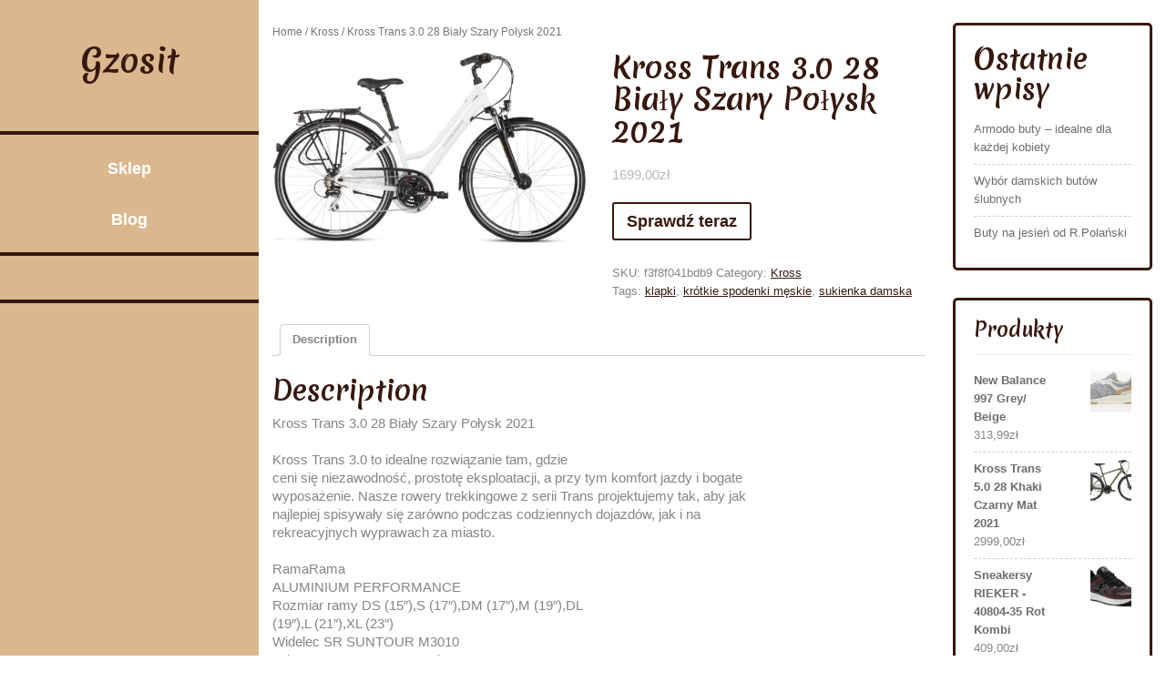

--- FILE ---
content_type: text/html; charset=UTF-8
request_url: https://gzosit.pl/produkt/kross-trans-3-0-28-bialy-szary-polysk-2021/
body_size: 14858
content:
<!DOCTYPE html>
<html lang="pl-PL">
<head>
<meta charset="UTF-8">
<meta name="viewport" content="width=device-width, initial-scale=1">
<title>Kross Trans 3.0 28 Biały Szary Połysk 2021 &#8211; Gzosit</title>
<meta name='robots' content='max-image-preview:large' />
<link rel='dns-prefetch' href='//fonts.googleapis.com' />
<link rel="alternate" type="application/rss+xml" title="Gzosit &raquo; Kanał z wpisami" href="https://gzosit.pl/feed/" />
<link rel="alternate" type="application/rss+xml" title="Gzosit &raquo; Kanał z komentarzami" href="https://gzosit.pl/comments/feed/" />
<link rel="alternate" type="application/rss+xml" title="Gzosit &raquo; Kross Trans 3.0 28 Biały Szary Połysk 2021 Kanał z komentarzami" href="https://gzosit.pl/produkt/kross-trans-3-0-28-bialy-szary-polysk-2021/feed/" />
<link rel="alternate" title="oEmbed (JSON)" type="application/json+oembed" href="https://gzosit.pl/wp-json/oembed/1.0/embed?url=https%3A%2F%2Fgzosit.pl%2Fprodukt%2Fkross-trans-3-0-28-bialy-szary-polysk-2021%2F" />
<link rel="alternate" title="oEmbed (XML)" type="text/xml+oembed" href="https://gzosit.pl/wp-json/oembed/1.0/embed?url=https%3A%2F%2Fgzosit.pl%2Fprodukt%2Fkross-trans-3-0-28-bialy-szary-polysk-2021%2F&#038;format=xml" />
<style id='wp-img-auto-sizes-contain-inline-css' type='text/css'>
img:is([sizes=auto i],[sizes^="auto," i]){contain-intrinsic-size:3000px 1500px}
/*# sourceURL=wp-img-auto-sizes-contain-inline-css */
</style>
<style id='wp-emoji-styles-inline-css' type='text/css'>

	img.wp-smiley, img.emoji {
		display: inline !important;
		border: none !important;
		box-shadow: none !important;
		height: 1em !important;
		width: 1em !important;
		margin: 0 0.07em !important;
		vertical-align: -0.1em !important;
		background: none !important;
		padding: 0 !important;
	}
/*# sourceURL=wp-emoji-styles-inline-css */
</style>
<style id='wp-block-library-inline-css' type='text/css'>
:root{--wp-block-synced-color:#7a00df;--wp-block-synced-color--rgb:122,0,223;--wp-bound-block-color:var(--wp-block-synced-color);--wp-editor-canvas-background:#ddd;--wp-admin-theme-color:#007cba;--wp-admin-theme-color--rgb:0,124,186;--wp-admin-theme-color-darker-10:#006ba1;--wp-admin-theme-color-darker-10--rgb:0,107,160.5;--wp-admin-theme-color-darker-20:#005a87;--wp-admin-theme-color-darker-20--rgb:0,90,135;--wp-admin-border-width-focus:2px}@media (min-resolution:192dpi){:root{--wp-admin-border-width-focus:1.5px}}.wp-element-button{cursor:pointer}:root .has-very-light-gray-background-color{background-color:#eee}:root .has-very-dark-gray-background-color{background-color:#313131}:root .has-very-light-gray-color{color:#eee}:root .has-very-dark-gray-color{color:#313131}:root .has-vivid-green-cyan-to-vivid-cyan-blue-gradient-background{background:linear-gradient(135deg,#00d084,#0693e3)}:root .has-purple-crush-gradient-background{background:linear-gradient(135deg,#34e2e4,#4721fb 50%,#ab1dfe)}:root .has-hazy-dawn-gradient-background{background:linear-gradient(135deg,#faaca8,#dad0ec)}:root .has-subdued-olive-gradient-background{background:linear-gradient(135deg,#fafae1,#67a671)}:root .has-atomic-cream-gradient-background{background:linear-gradient(135deg,#fdd79a,#004a59)}:root .has-nightshade-gradient-background{background:linear-gradient(135deg,#330968,#31cdcf)}:root .has-midnight-gradient-background{background:linear-gradient(135deg,#020381,#2874fc)}:root{--wp--preset--font-size--normal:16px;--wp--preset--font-size--huge:42px}.has-regular-font-size{font-size:1em}.has-larger-font-size{font-size:2.625em}.has-normal-font-size{font-size:var(--wp--preset--font-size--normal)}.has-huge-font-size{font-size:var(--wp--preset--font-size--huge)}.has-text-align-center{text-align:center}.has-text-align-left{text-align:left}.has-text-align-right{text-align:right}.has-fit-text{white-space:nowrap!important}#end-resizable-editor-section{display:none}.aligncenter{clear:both}.items-justified-left{justify-content:flex-start}.items-justified-center{justify-content:center}.items-justified-right{justify-content:flex-end}.items-justified-space-between{justify-content:space-between}.screen-reader-text{border:0;clip-path:inset(50%);height:1px;margin:-1px;overflow:hidden;padding:0;position:absolute;width:1px;word-wrap:normal!important}.screen-reader-text:focus{background-color:#ddd;clip-path:none;color:#444;display:block;font-size:1em;height:auto;left:5px;line-height:normal;padding:15px 23px 14px;text-decoration:none;top:5px;width:auto;z-index:100000}html :where(.has-border-color){border-style:solid}html :where([style*=border-top-color]){border-top-style:solid}html :where([style*=border-right-color]){border-right-style:solid}html :where([style*=border-bottom-color]){border-bottom-style:solid}html :where([style*=border-left-color]){border-left-style:solid}html :where([style*=border-width]){border-style:solid}html :where([style*=border-top-width]){border-top-style:solid}html :where([style*=border-right-width]){border-right-style:solid}html :where([style*=border-bottom-width]){border-bottom-style:solid}html :where([style*=border-left-width]){border-left-style:solid}html :where(img[class*=wp-image-]){height:auto;max-width:100%}:where(figure){margin:0 0 1em}html :where(.is-position-sticky){--wp-admin--admin-bar--position-offset:var(--wp-admin--admin-bar--height,0px)}@media screen and (max-width:600px){html :where(.is-position-sticky){--wp-admin--admin-bar--position-offset:0px}}

/*# sourceURL=wp-block-library-inline-css */
</style><style id='wp-block-heading-inline-css' type='text/css'>
h1:where(.wp-block-heading).has-background,h2:where(.wp-block-heading).has-background,h3:where(.wp-block-heading).has-background,h4:where(.wp-block-heading).has-background,h5:where(.wp-block-heading).has-background,h6:where(.wp-block-heading).has-background{padding:1.25em 2.375em}h1.has-text-align-left[style*=writing-mode]:where([style*=vertical-lr]),h1.has-text-align-right[style*=writing-mode]:where([style*=vertical-rl]),h2.has-text-align-left[style*=writing-mode]:where([style*=vertical-lr]),h2.has-text-align-right[style*=writing-mode]:where([style*=vertical-rl]),h3.has-text-align-left[style*=writing-mode]:where([style*=vertical-lr]),h3.has-text-align-right[style*=writing-mode]:where([style*=vertical-rl]),h4.has-text-align-left[style*=writing-mode]:where([style*=vertical-lr]),h4.has-text-align-right[style*=writing-mode]:where([style*=vertical-rl]),h5.has-text-align-left[style*=writing-mode]:where([style*=vertical-lr]),h5.has-text-align-right[style*=writing-mode]:where([style*=vertical-rl]),h6.has-text-align-left[style*=writing-mode]:where([style*=vertical-lr]),h6.has-text-align-right[style*=writing-mode]:where([style*=vertical-rl]){rotate:180deg}
/*# sourceURL=https://gzosit.pl/wp-includes/blocks/heading/style.min.css */
</style>
<style id='wp-block-image-inline-css' type='text/css'>
.wp-block-image>a,.wp-block-image>figure>a{display:inline-block}.wp-block-image img{box-sizing:border-box;height:auto;max-width:100%;vertical-align:bottom}@media not (prefers-reduced-motion){.wp-block-image img.hide{visibility:hidden}.wp-block-image img.show{animation:show-content-image .4s}}.wp-block-image[style*=border-radius] img,.wp-block-image[style*=border-radius]>a{border-radius:inherit}.wp-block-image.has-custom-border img{box-sizing:border-box}.wp-block-image.aligncenter{text-align:center}.wp-block-image.alignfull>a,.wp-block-image.alignwide>a{width:100%}.wp-block-image.alignfull img,.wp-block-image.alignwide img{height:auto;width:100%}.wp-block-image .aligncenter,.wp-block-image .alignleft,.wp-block-image .alignright,.wp-block-image.aligncenter,.wp-block-image.alignleft,.wp-block-image.alignright{display:table}.wp-block-image .aligncenter>figcaption,.wp-block-image .alignleft>figcaption,.wp-block-image .alignright>figcaption,.wp-block-image.aligncenter>figcaption,.wp-block-image.alignleft>figcaption,.wp-block-image.alignright>figcaption{caption-side:bottom;display:table-caption}.wp-block-image .alignleft{float:left;margin:.5em 1em .5em 0}.wp-block-image .alignright{float:right;margin:.5em 0 .5em 1em}.wp-block-image .aligncenter{margin-left:auto;margin-right:auto}.wp-block-image :where(figcaption){margin-bottom:1em;margin-top:.5em}.wp-block-image.is-style-circle-mask img{border-radius:9999px}@supports ((-webkit-mask-image:none) or (mask-image:none)) or (-webkit-mask-image:none){.wp-block-image.is-style-circle-mask img{border-radius:0;-webkit-mask-image:url('data:image/svg+xml;utf8,<svg viewBox="0 0 100 100" xmlns="http://www.w3.org/2000/svg"><circle cx="50" cy="50" r="50"/></svg>');mask-image:url('data:image/svg+xml;utf8,<svg viewBox="0 0 100 100" xmlns="http://www.w3.org/2000/svg"><circle cx="50" cy="50" r="50"/></svg>');mask-mode:alpha;-webkit-mask-position:center;mask-position:center;-webkit-mask-repeat:no-repeat;mask-repeat:no-repeat;-webkit-mask-size:contain;mask-size:contain}}:root :where(.wp-block-image.is-style-rounded img,.wp-block-image .is-style-rounded img){border-radius:9999px}.wp-block-image figure{margin:0}.wp-lightbox-container{display:flex;flex-direction:column;position:relative}.wp-lightbox-container img{cursor:zoom-in}.wp-lightbox-container img:hover+button{opacity:1}.wp-lightbox-container button{align-items:center;backdrop-filter:blur(16px) saturate(180%);background-color:#5a5a5a40;border:none;border-radius:4px;cursor:zoom-in;display:flex;height:20px;justify-content:center;opacity:0;padding:0;position:absolute;right:16px;text-align:center;top:16px;width:20px;z-index:100}@media not (prefers-reduced-motion){.wp-lightbox-container button{transition:opacity .2s ease}}.wp-lightbox-container button:focus-visible{outline:3px auto #5a5a5a40;outline:3px auto -webkit-focus-ring-color;outline-offset:3px}.wp-lightbox-container button:hover{cursor:pointer;opacity:1}.wp-lightbox-container button:focus{opacity:1}.wp-lightbox-container button:focus,.wp-lightbox-container button:hover,.wp-lightbox-container button:not(:hover):not(:active):not(.has-background){background-color:#5a5a5a40;border:none}.wp-lightbox-overlay{box-sizing:border-box;cursor:zoom-out;height:100vh;left:0;overflow:hidden;position:fixed;top:0;visibility:hidden;width:100%;z-index:100000}.wp-lightbox-overlay .close-button{align-items:center;cursor:pointer;display:flex;justify-content:center;min-height:40px;min-width:40px;padding:0;position:absolute;right:calc(env(safe-area-inset-right) + 16px);top:calc(env(safe-area-inset-top) + 16px);z-index:5000000}.wp-lightbox-overlay .close-button:focus,.wp-lightbox-overlay .close-button:hover,.wp-lightbox-overlay .close-button:not(:hover):not(:active):not(.has-background){background:none;border:none}.wp-lightbox-overlay .lightbox-image-container{height:var(--wp--lightbox-container-height);left:50%;overflow:hidden;position:absolute;top:50%;transform:translate(-50%,-50%);transform-origin:top left;width:var(--wp--lightbox-container-width);z-index:9999999999}.wp-lightbox-overlay .wp-block-image{align-items:center;box-sizing:border-box;display:flex;height:100%;justify-content:center;margin:0;position:relative;transform-origin:0 0;width:100%;z-index:3000000}.wp-lightbox-overlay .wp-block-image img{height:var(--wp--lightbox-image-height);min-height:var(--wp--lightbox-image-height);min-width:var(--wp--lightbox-image-width);width:var(--wp--lightbox-image-width)}.wp-lightbox-overlay .wp-block-image figcaption{display:none}.wp-lightbox-overlay button{background:none;border:none}.wp-lightbox-overlay .scrim{background-color:#fff;height:100%;opacity:.9;position:absolute;width:100%;z-index:2000000}.wp-lightbox-overlay.active{visibility:visible}@media not (prefers-reduced-motion){.wp-lightbox-overlay.active{animation:turn-on-visibility .25s both}.wp-lightbox-overlay.active img{animation:turn-on-visibility .35s both}.wp-lightbox-overlay.show-closing-animation:not(.active){animation:turn-off-visibility .35s both}.wp-lightbox-overlay.show-closing-animation:not(.active) img{animation:turn-off-visibility .25s both}.wp-lightbox-overlay.zoom.active{animation:none;opacity:1;visibility:visible}.wp-lightbox-overlay.zoom.active .lightbox-image-container{animation:lightbox-zoom-in .4s}.wp-lightbox-overlay.zoom.active .lightbox-image-container img{animation:none}.wp-lightbox-overlay.zoom.active .scrim{animation:turn-on-visibility .4s forwards}.wp-lightbox-overlay.zoom.show-closing-animation:not(.active){animation:none}.wp-lightbox-overlay.zoom.show-closing-animation:not(.active) .lightbox-image-container{animation:lightbox-zoom-out .4s}.wp-lightbox-overlay.zoom.show-closing-animation:not(.active) .lightbox-image-container img{animation:none}.wp-lightbox-overlay.zoom.show-closing-animation:not(.active) .scrim{animation:turn-off-visibility .4s forwards}}@keyframes show-content-image{0%{visibility:hidden}99%{visibility:hidden}to{visibility:visible}}@keyframes turn-on-visibility{0%{opacity:0}to{opacity:1}}@keyframes turn-off-visibility{0%{opacity:1;visibility:visible}99%{opacity:0;visibility:visible}to{opacity:0;visibility:hidden}}@keyframes lightbox-zoom-in{0%{transform:translate(calc((-100vw + var(--wp--lightbox-scrollbar-width))/2 + var(--wp--lightbox-initial-left-position)),calc(-50vh + var(--wp--lightbox-initial-top-position))) scale(var(--wp--lightbox-scale))}to{transform:translate(-50%,-50%) scale(1)}}@keyframes lightbox-zoom-out{0%{transform:translate(-50%,-50%) scale(1);visibility:visible}99%{visibility:visible}to{transform:translate(calc((-100vw + var(--wp--lightbox-scrollbar-width))/2 + var(--wp--lightbox-initial-left-position)),calc(-50vh + var(--wp--lightbox-initial-top-position))) scale(var(--wp--lightbox-scale));visibility:hidden}}
/*# sourceURL=https://gzosit.pl/wp-includes/blocks/image/style.min.css */
</style>
<style id='wp-block-image-theme-inline-css' type='text/css'>
:root :where(.wp-block-image figcaption){color:#555;font-size:13px;text-align:center}.is-dark-theme :root :where(.wp-block-image figcaption){color:#ffffffa6}.wp-block-image{margin:0 0 1em}
/*# sourceURL=https://gzosit.pl/wp-includes/blocks/image/theme.min.css */
</style>
<style id='wp-block-latest-posts-inline-css' type='text/css'>
.wp-block-latest-posts{box-sizing:border-box}.wp-block-latest-posts.alignleft{margin-right:2em}.wp-block-latest-posts.alignright{margin-left:2em}.wp-block-latest-posts.wp-block-latest-posts__list{list-style:none}.wp-block-latest-posts.wp-block-latest-posts__list li{clear:both;overflow-wrap:break-word}.wp-block-latest-posts.is-grid{display:flex;flex-wrap:wrap}.wp-block-latest-posts.is-grid li{margin:0 1.25em 1.25em 0;width:100%}@media (min-width:600px){.wp-block-latest-posts.columns-2 li{width:calc(50% - .625em)}.wp-block-latest-posts.columns-2 li:nth-child(2n){margin-right:0}.wp-block-latest-posts.columns-3 li{width:calc(33.33333% - .83333em)}.wp-block-latest-posts.columns-3 li:nth-child(3n){margin-right:0}.wp-block-latest-posts.columns-4 li{width:calc(25% - .9375em)}.wp-block-latest-posts.columns-4 li:nth-child(4n){margin-right:0}.wp-block-latest-posts.columns-5 li{width:calc(20% - 1em)}.wp-block-latest-posts.columns-5 li:nth-child(5n){margin-right:0}.wp-block-latest-posts.columns-6 li{width:calc(16.66667% - 1.04167em)}.wp-block-latest-posts.columns-6 li:nth-child(6n){margin-right:0}}:root :where(.wp-block-latest-posts.is-grid){padding:0}:root :where(.wp-block-latest-posts.wp-block-latest-posts__list){padding-left:0}.wp-block-latest-posts__post-author,.wp-block-latest-posts__post-date{display:block;font-size:.8125em}.wp-block-latest-posts__post-excerpt,.wp-block-latest-posts__post-full-content{margin-bottom:1em;margin-top:.5em}.wp-block-latest-posts__featured-image a{display:inline-block}.wp-block-latest-posts__featured-image img{height:auto;max-width:100%;width:auto}.wp-block-latest-posts__featured-image.alignleft{float:left;margin-right:1em}.wp-block-latest-posts__featured-image.alignright{float:right;margin-left:1em}.wp-block-latest-posts__featured-image.aligncenter{margin-bottom:1em;text-align:center}
/*# sourceURL=https://gzosit.pl/wp-includes/blocks/latest-posts/style.min.css */
</style>
<style id='wp-block-group-inline-css' type='text/css'>
.wp-block-group{box-sizing:border-box}:where(.wp-block-group.wp-block-group-is-layout-constrained){position:relative}
/*# sourceURL=https://gzosit.pl/wp-includes/blocks/group/style.min.css */
</style>
<style id='wp-block-group-theme-inline-css' type='text/css'>
:where(.wp-block-group.has-background){padding:1.25em 2.375em}
/*# sourceURL=https://gzosit.pl/wp-includes/blocks/group/theme.min.css */
</style>
<style id='global-styles-inline-css' type='text/css'>
:root{--wp--preset--aspect-ratio--square: 1;--wp--preset--aspect-ratio--4-3: 4/3;--wp--preset--aspect-ratio--3-4: 3/4;--wp--preset--aspect-ratio--3-2: 3/2;--wp--preset--aspect-ratio--2-3: 2/3;--wp--preset--aspect-ratio--16-9: 16/9;--wp--preset--aspect-ratio--9-16: 9/16;--wp--preset--color--black: #000000;--wp--preset--color--cyan-bluish-gray: #abb8c3;--wp--preset--color--white: #ffffff;--wp--preset--color--pale-pink: #f78da7;--wp--preset--color--vivid-red: #cf2e2e;--wp--preset--color--luminous-vivid-orange: #ff6900;--wp--preset--color--luminous-vivid-amber: #fcb900;--wp--preset--color--light-green-cyan: #7bdcb5;--wp--preset--color--vivid-green-cyan: #00d084;--wp--preset--color--pale-cyan-blue: #8ed1fc;--wp--preset--color--vivid-cyan-blue: #0693e3;--wp--preset--color--vivid-purple: #9b51e0;--wp--preset--gradient--vivid-cyan-blue-to-vivid-purple: linear-gradient(135deg,rgb(6,147,227) 0%,rgb(155,81,224) 100%);--wp--preset--gradient--light-green-cyan-to-vivid-green-cyan: linear-gradient(135deg,rgb(122,220,180) 0%,rgb(0,208,130) 100%);--wp--preset--gradient--luminous-vivid-amber-to-luminous-vivid-orange: linear-gradient(135deg,rgb(252,185,0) 0%,rgb(255,105,0) 100%);--wp--preset--gradient--luminous-vivid-orange-to-vivid-red: linear-gradient(135deg,rgb(255,105,0) 0%,rgb(207,46,46) 100%);--wp--preset--gradient--very-light-gray-to-cyan-bluish-gray: linear-gradient(135deg,rgb(238,238,238) 0%,rgb(169,184,195) 100%);--wp--preset--gradient--cool-to-warm-spectrum: linear-gradient(135deg,rgb(74,234,220) 0%,rgb(151,120,209) 20%,rgb(207,42,186) 40%,rgb(238,44,130) 60%,rgb(251,105,98) 80%,rgb(254,248,76) 100%);--wp--preset--gradient--blush-light-purple: linear-gradient(135deg,rgb(255,206,236) 0%,rgb(152,150,240) 100%);--wp--preset--gradient--blush-bordeaux: linear-gradient(135deg,rgb(254,205,165) 0%,rgb(254,45,45) 50%,rgb(107,0,62) 100%);--wp--preset--gradient--luminous-dusk: linear-gradient(135deg,rgb(255,203,112) 0%,rgb(199,81,192) 50%,rgb(65,88,208) 100%);--wp--preset--gradient--pale-ocean: linear-gradient(135deg,rgb(255,245,203) 0%,rgb(182,227,212) 50%,rgb(51,167,181) 100%);--wp--preset--gradient--electric-grass: linear-gradient(135deg,rgb(202,248,128) 0%,rgb(113,206,126) 100%);--wp--preset--gradient--midnight: linear-gradient(135deg,rgb(2,3,129) 0%,rgb(40,116,252) 100%);--wp--preset--font-size--small: 13px;--wp--preset--font-size--medium: 20px;--wp--preset--font-size--large: 36px;--wp--preset--font-size--x-large: 42px;--wp--preset--spacing--20: 0.44rem;--wp--preset--spacing--30: 0.67rem;--wp--preset--spacing--40: 1rem;--wp--preset--spacing--50: 1.5rem;--wp--preset--spacing--60: 2.25rem;--wp--preset--spacing--70: 3.38rem;--wp--preset--spacing--80: 5.06rem;--wp--preset--shadow--natural: 6px 6px 9px rgba(0, 0, 0, 0.2);--wp--preset--shadow--deep: 12px 12px 50px rgba(0, 0, 0, 0.4);--wp--preset--shadow--sharp: 6px 6px 0px rgba(0, 0, 0, 0.2);--wp--preset--shadow--outlined: 6px 6px 0px -3px rgb(255, 255, 255), 6px 6px rgb(0, 0, 0);--wp--preset--shadow--crisp: 6px 6px 0px rgb(0, 0, 0);}:where(.is-layout-flex){gap: 0.5em;}:where(.is-layout-grid){gap: 0.5em;}body .is-layout-flex{display: flex;}.is-layout-flex{flex-wrap: wrap;align-items: center;}.is-layout-flex > :is(*, div){margin: 0;}body .is-layout-grid{display: grid;}.is-layout-grid > :is(*, div){margin: 0;}:where(.wp-block-columns.is-layout-flex){gap: 2em;}:where(.wp-block-columns.is-layout-grid){gap: 2em;}:where(.wp-block-post-template.is-layout-flex){gap: 1.25em;}:where(.wp-block-post-template.is-layout-grid){gap: 1.25em;}.has-black-color{color: var(--wp--preset--color--black) !important;}.has-cyan-bluish-gray-color{color: var(--wp--preset--color--cyan-bluish-gray) !important;}.has-white-color{color: var(--wp--preset--color--white) !important;}.has-pale-pink-color{color: var(--wp--preset--color--pale-pink) !important;}.has-vivid-red-color{color: var(--wp--preset--color--vivid-red) !important;}.has-luminous-vivid-orange-color{color: var(--wp--preset--color--luminous-vivid-orange) !important;}.has-luminous-vivid-amber-color{color: var(--wp--preset--color--luminous-vivid-amber) !important;}.has-light-green-cyan-color{color: var(--wp--preset--color--light-green-cyan) !important;}.has-vivid-green-cyan-color{color: var(--wp--preset--color--vivid-green-cyan) !important;}.has-pale-cyan-blue-color{color: var(--wp--preset--color--pale-cyan-blue) !important;}.has-vivid-cyan-blue-color{color: var(--wp--preset--color--vivid-cyan-blue) !important;}.has-vivid-purple-color{color: var(--wp--preset--color--vivid-purple) !important;}.has-black-background-color{background-color: var(--wp--preset--color--black) !important;}.has-cyan-bluish-gray-background-color{background-color: var(--wp--preset--color--cyan-bluish-gray) !important;}.has-white-background-color{background-color: var(--wp--preset--color--white) !important;}.has-pale-pink-background-color{background-color: var(--wp--preset--color--pale-pink) !important;}.has-vivid-red-background-color{background-color: var(--wp--preset--color--vivid-red) !important;}.has-luminous-vivid-orange-background-color{background-color: var(--wp--preset--color--luminous-vivid-orange) !important;}.has-luminous-vivid-amber-background-color{background-color: var(--wp--preset--color--luminous-vivid-amber) !important;}.has-light-green-cyan-background-color{background-color: var(--wp--preset--color--light-green-cyan) !important;}.has-vivid-green-cyan-background-color{background-color: var(--wp--preset--color--vivid-green-cyan) !important;}.has-pale-cyan-blue-background-color{background-color: var(--wp--preset--color--pale-cyan-blue) !important;}.has-vivid-cyan-blue-background-color{background-color: var(--wp--preset--color--vivid-cyan-blue) !important;}.has-vivid-purple-background-color{background-color: var(--wp--preset--color--vivid-purple) !important;}.has-black-border-color{border-color: var(--wp--preset--color--black) !important;}.has-cyan-bluish-gray-border-color{border-color: var(--wp--preset--color--cyan-bluish-gray) !important;}.has-white-border-color{border-color: var(--wp--preset--color--white) !important;}.has-pale-pink-border-color{border-color: var(--wp--preset--color--pale-pink) !important;}.has-vivid-red-border-color{border-color: var(--wp--preset--color--vivid-red) !important;}.has-luminous-vivid-orange-border-color{border-color: var(--wp--preset--color--luminous-vivid-orange) !important;}.has-luminous-vivid-amber-border-color{border-color: var(--wp--preset--color--luminous-vivid-amber) !important;}.has-light-green-cyan-border-color{border-color: var(--wp--preset--color--light-green-cyan) !important;}.has-vivid-green-cyan-border-color{border-color: var(--wp--preset--color--vivid-green-cyan) !important;}.has-pale-cyan-blue-border-color{border-color: var(--wp--preset--color--pale-cyan-blue) !important;}.has-vivid-cyan-blue-border-color{border-color: var(--wp--preset--color--vivid-cyan-blue) !important;}.has-vivid-purple-border-color{border-color: var(--wp--preset--color--vivid-purple) !important;}.has-vivid-cyan-blue-to-vivid-purple-gradient-background{background: var(--wp--preset--gradient--vivid-cyan-blue-to-vivid-purple) !important;}.has-light-green-cyan-to-vivid-green-cyan-gradient-background{background: var(--wp--preset--gradient--light-green-cyan-to-vivid-green-cyan) !important;}.has-luminous-vivid-amber-to-luminous-vivid-orange-gradient-background{background: var(--wp--preset--gradient--luminous-vivid-amber-to-luminous-vivid-orange) !important;}.has-luminous-vivid-orange-to-vivid-red-gradient-background{background: var(--wp--preset--gradient--luminous-vivid-orange-to-vivid-red) !important;}.has-very-light-gray-to-cyan-bluish-gray-gradient-background{background: var(--wp--preset--gradient--very-light-gray-to-cyan-bluish-gray) !important;}.has-cool-to-warm-spectrum-gradient-background{background: var(--wp--preset--gradient--cool-to-warm-spectrum) !important;}.has-blush-light-purple-gradient-background{background: var(--wp--preset--gradient--blush-light-purple) !important;}.has-blush-bordeaux-gradient-background{background: var(--wp--preset--gradient--blush-bordeaux) !important;}.has-luminous-dusk-gradient-background{background: var(--wp--preset--gradient--luminous-dusk) !important;}.has-pale-ocean-gradient-background{background: var(--wp--preset--gradient--pale-ocean) !important;}.has-electric-grass-gradient-background{background: var(--wp--preset--gradient--electric-grass) !important;}.has-midnight-gradient-background{background: var(--wp--preset--gradient--midnight) !important;}.has-small-font-size{font-size: var(--wp--preset--font-size--small) !important;}.has-medium-font-size{font-size: var(--wp--preset--font-size--medium) !important;}.has-large-font-size{font-size: var(--wp--preset--font-size--large) !important;}.has-x-large-font-size{font-size: var(--wp--preset--font-size--x-large) !important;}
/*# sourceURL=global-styles-inline-css */
</style>

<style id='classic-theme-styles-inline-css' type='text/css'>
/*! This file is auto-generated */
.wp-block-button__link{color:#fff;background-color:#32373c;border-radius:9999px;box-shadow:none;text-decoration:none;padding:calc(.667em + 2px) calc(1.333em + 2px);font-size:1.125em}.wp-block-file__button{background:#32373c;color:#fff;text-decoration:none}
/*# sourceURL=/wp-includes/css/classic-themes.min.css */
</style>
<link rel='stylesheet' id='woocommerce-layout-css' href='https://gzosit.pl/wp-content/plugins/woocommerce/assets/css/woocommerce-layout.css?ver=6.4.1' type='text/css' media='all' />
<link rel='stylesheet' id='woocommerce-smallscreen-css' href='https://gzosit.pl/wp-content/plugins/woocommerce/assets/css/woocommerce-smallscreen.css?ver=6.4.1' type='text/css' media='only screen and (max-width: 768px)' />
<link rel='stylesheet' id='woocommerce-general-css' href='https://gzosit.pl/wp-content/plugins/woocommerce/assets/css/woocommerce.css?ver=6.4.1' type='text/css' media='all' />
<style id='woocommerce-inline-inline-css' type='text/css'>
.woocommerce form .form-row .required { visibility: visible; }
/*# sourceURL=woocommerce-inline-inline-css */
</style>
<link rel='stylesheet' id='bootstrap-css-css' href='https://gzosit.pl/wp-content/themes/classic-coffee-shop/css/bootstrap.css?ver=6.9' type='text/css' media='all' />
<link rel='stylesheet' id='owl.carousel-css-css' href='https://gzosit.pl/wp-content/themes/classic-coffee-shop/css/owl.carousel.css?ver=6.9' type='text/css' media='all' />
<link rel='stylesheet' id='classic-coffee-shop-basic-style-css' href='https://gzosit.pl/wp-content/themes/classic-coffee-shop/style.css?ver=6.9' type='text/css' media='all' />
<link rel='stylesheet' id='classic-coffee-shop-responsive-css' href='https://gzosit.pl/wp-content/themes/classic-coffee-shop/css/responsive.css?ver=6.9' type='text/css' media='all' />
<link rel='stylesheet' id='classic-coffee-shop-default-css' href='https://gzosit.pl/wp-content/themes/classic-coffee-shop/css/default.css?ver=6.9' type='text/css' media='all' />
<link rel='stylesheet' id='font-awesome-css-css' href='https://gzosit.pl/wp-content/themes/classic-coffee-shop/css/fontawesome-all.css?ver=6.9' type='text/css' media='all' />
<link rel='stylesheet' id='classic-coffee-shop-emilys-css' href='//fonts.googleapis.com/css2?family=Merienda+One&#038;ver=6.9' type='text/css' media='all' />
<link rel='stylesheet' id='classic-coffee-shop-source-body-css' href='//fonts.googleapis.com/css2?family=Poppins%3A0%2C100%3B0%2C200%3B0%2C300%3B0%2C400%3B0%2C500%3B0%2C600%3B0%2C700%3B0%2C800%3B0%2C900%3B1%2C100%3B1%2C200%3B1%2C300%3B1%2C400%3B1%2C500%3B1%2C600%3B1%2C700%3B1%2C800%3B1%2C900&#038;ver=6.9' type='text/css' media='all' />
<script type="text/javascript" src="https://gzosit.pl/wp-includes/js/jquery/jquery.min.js?ver=3.7.1" id="jquery-core-js"></script>
<script type="text/javascript" src="https://gzosit.pl/wp-includes/js/jquery/jquery-migrate.min.js?ver=3.4.1" id="jquery-migrate-js"></script>
<script type="text/javascript" src="https://gzosit.pl/wp-content/themes/classic-coffee-shop/js/owl.carousel.js?ver=6.9" id="owl.carousel-js-js"></script>
<script type="text/javascript" src="https://gzosit.pl/wp-content/themes/classic-coffee-shop/js/bootstrap.js?ver=6.9" id="bootstrap-js-js"></script>
<script type="text/javascript" src="https://gzosit.pl/wp-content/themes/classic-coffee-shop/js/theme.js?ver=6.9" id="classic-coffee-shop-theme-js"></script>
<script type="text/javascript" src="https://gzosit.pl/wp-content/themes/classic-coffee-shop/js/jquery.superfish.js?ver=6.9" id="jquery.superfish-js"></script>
<link rel="https://api.w.org/" href="https://gzosit.pl/wp-json/" /><link rel="alternate" title="JSON" type="application/json" href="https://gzosit.pl/wp-json/wp/v2/product/6133" /><link rel="EditURI" type="application/rsd+xml" title="RSD" href="https://gzosit.pl/xmlrpc.php?rsd" />
<meta name="generator" content="WordPress 6.9" />
<meta name="generator" content="WooCommerce 6.4.1" />
<link rel="canonical" href="https://gzosit.pl/produkt/kross-trans-3-0-28-bialy-szary-polysk-2021/" />
<link rel='shortlink' href='https://gzosit.pl/?p=6133' />
	<noscript><style>.woocommerce-product-gallery{ opacity: 1 !important; }</style></noscript>
		<style type="text/css">
		





	h1.site-title a , #footer h1.site-title a{
		color: ;
	}

	span.site-description, #footer span.site-description {
		color: ;
	}

	.social-icons .fa-facebook-f {
		color: ;
	}

	.social-icons .fa-twitter {
		color: ;
	}

	.social-icons .fa-linkedin-in  {
		color: ;
	}

	.social-icons .fa-instagram  {
		color: ;
	}

	.social-icons .fa-youtube {
		color: ;
	}

	.bg-color {
		background: ;

	}

	.social-icons, .logo {
		border-color: ;

	}
	
	.header::-webkit-scrollbar-thumb {
		background-color: ;
	}


	.main-nav a {
		color: ;
	}

	.main-nav a:hover {
		color: ;
	}

	.main-nav ul ul a {
		color: ;

	}

	.main-nav ul ul a:hover {
		background: ;

	}

	.main-nav ul ul {
		background: ;

	}

	.social-icons i:hover {
		color: ;

	}




	.slider-box h3 {
		color: ;

	}

	.slider-box p {
		color: ;

	}

	.rsvp_button a {
		border-color: ;

	}

	.rsvp_button a {
		color: ;

	}

	.rsvp_button a:hover {
		background: ;

	}

	.rsvp_button a:hover {
		color: ;

	}

	.slidesection {
		background: ;

	}





	.product-head-box h3 {
		color: ;
	}

	.product-head-box p {
		color: ;
	}

	h4.product-text a {
		color: ;
	}


	.product-image {
		outline-color: ;
	}


	.product-image {
		background: ;
	}




	#footer {
		background: ;
	}
	.copywrap a{
		color: ;
	}

	#footer .social-icons .fa-facebook-f {
		color: ;
	}

	#footer .social-icons .fa-twitter {
		color: ;
	}

	#footer .social-icons .fa-linkedin-in  {
		color: ;
	}

	#footer .social-icons .fa-instagram  {
		color: ;
	}

	#footer .social-icons .fa-youtube {
		color: ;
	}


	
	</style>
			<style type="text/css" id="wp-custom-css">
			.woocommerce ul.products li.product a img {
    height: 230px;
    object-fit: contain;
}

.woocommerce ul.products li.product .woocommerce-loop-product__title {
    height: 90px;
    overflow: hidden;
}		</style>
		</head>

<body class="wp-singular product-template-default single single-product postid-6133 wp-embed-responsive wp-theme-classic-coffee-shop theme-classic-coffee-shop woocommerce woocommerce-page woocommerce-no-js">


  <div id="preloader">
    <div id="status">&nbsp;</div>
  </div>

<a class="screen-reader-text skip-link" href="#content">Skip to content</a>

<div class="row m-0">
  <div class="col-lg-12 col-md-12 bg-color">
    <div class="header">
      <div class="row m-0">
        <div class="col-12 col-md-5 col-lg-12 p-0 align-self-center">
          <div class="logo text-center py-5 py-md-2 py-lg-5">
                                                                <h1 class="site-title"><a href="https://gzosit.pl/">Gzosit</a></h1>
                                                  </div>
        </div>
        <div class="col-lg-12 col-md-2 align-self-center">
          <div class="toggle-nav text-center text-md-right">
                          <button role="tab">MENU</button>
                      </div>
        </div>
        <div id="mySidenav" class="nav sidenav text-center">
          <nav id="site-navigation" class="main-nav my-2" role="navigation" aria-label="Top Menu">
            <div class="main-menu clearfix"><ul id="menu-m" class="clearfix mobile_nav"><li id="menu-item-20" class="menu-item menu-item-type-post_type menu-item-object-page menu-item-home current_page_parent menu-item-20"><a href="https://gzosit.pl/">Sklep</a></li>
<li id="menu-item-19" class="menu-item menu-item-type-post_type menu-item-object-page menu-item-19"><a href="https://gzosit.pl/blog/">Blog</a></li>
</ul></div>            <a href="javascript:void(0)" class="close-button">CLOSE</a>
          </nav>
        </div>
        <div class="col-lg-12 col-md-5 col-12 social-icons text-center py-4 align-self-center">
                                                          </div>
      </div>
    </div>
  </div>
  <div class="outer-area">
    <div class="scroll-box">
<div id="content" class="container contentsecwrap">
	<div class="row m-0">
		<div class="col-lg-9 col-md-8">
			<div id="primary" class="content-area classic-coffee-shop"><main id="main" class="site-main" role="main"><nav class="woocommerce-breadcrumb"><a href="https://gzosit.pl">Home</a>&nbsp;&#47;&nbsp;<a href="https://gzosit.pl/kategoria-produktu/kross/">Kross</a>&nbsp;&#47;&nbsp;Kross Trans 3.0 28 Biały Szary Połysk 2021</nav>
				
					<div class="woocommerce-notices-wrapper"></div><div id="product-6133" class="product type-product post-6133 status-publish first instock product_cat-kross product_tag-klapki product_tag-krotkie-spodenki-meskie product_tag-sukienka-damska has-post-thumbnail product-type-external">

	<div class="woocommerce-product-gallery woocommerce-product-gallery--with-images woocommerce-product-gallery--columns-4 images" data-columns="4" style="opacity: 0; transition: opacity .25s ease-in-out;">
	<figure class="woocommerce-product-gallery__wrapper">
		<div data-thumb="https://gzosit.pl/wp-content/uploads/2022/09/i-kross-trans-3-0-28-bialy-szary-polysk-2021-100x100.jpg" data-thumb-alt="" class="woocommerce-product-gallery__image"><a href="https://gzosit.pl/wp-content/uploads/2022/09/i-kross-trans-3-0-28-bialy-szary-polysk-2021-scaled.jpg"><img width="600" height="366" src="https://gzosit.pl/wp-content/uploads/2022/09/i-kross-trans-3-0-28-bialy-szary-polysk-2021-600x366.jpg" class="wp-post-image" alt="" title="i-kross-trans-3-0-28-bialy-szary-polysk-2021" data-caption="" data-src="https://gzosit.pl/wp-content/uploads/2022/09/i-kross-trans-3-0-28-bialy-szary-polysk-2021-scaled.jpg" data-large_image="https://gzosit.pl/wp-content/uploads/2022/09/i-kross-trans-3-0-28-bialy-szary-polysk-2021-scaled.jpg" data-large_image_width="2560" data-large_image_height="1560" decoding="async" fetchpriority="high" srcset="https://gzosit.pl/wp-content/uploads/2022/09/i-kross-trans-3-0-28-bialy-szary-polysk-2021-600x366.jpg 600w, https://gzosit.pl/wp-content/uploads/2022/09/i-kross-trans-3-0-28-bialy-szary-polysk-2021-300x183.jpg 300w, https://gzosit.pl/wp-content/uploads/2022/09/i-kross-trans-3-0-28-bialy-szary-polysk-2021-1024x624.jpg 1024w, https://gzosit.pl/wp-content/uploads/2022/09/i-kross-trans-3-0-28-bialy-szary-polysk-2021-768x468.jpg 768w, https://gzosit.pl/wp-content/uploads/2022/09/i-kross-trans-3-0-28-bialy-szary-polysk-2021-1536x936.jpg 1536w, https://gzosit.pl/wp-content/uploads/2022/09/i-kross-trans-3-0-28-bialy-szary-polysk-2021-2048x1248.jpg 2048w" sizes="(max-width: 600px) 100vw, 600px" /></a></div>	</figure>
</div>

	<div class="summary entry-summary">
		<h1 class="product_title entry-title">Kross Trans 3.0 28 Biały Szary Połysk 2021</h1><p class="price"><span class="woocommerce-Price-amount amount"><bdi>1699,00<span class="woocommerce-Price-currencySymbol">&#122;&#322;</span></bdi></span></p>

<form class="cart" action="https://gzosit.pl/3055" method="get">
	
	<button type="submit" class="single_add_to_cart_button button alt">Sprawdź teraz</button>

	
	</form>

<div class="product_meta">

	
	
		<span class="sku_wrapper">SKU: <span class="sku">f3f8f041bdb9</span></span>

	
	<span class="posted_in">Category: <a href="https://gzosit.pl/kategoria-produktu/kross/" rel="tag">Kross</a></span>
	<span class="tagged_as">Tags: <a href="https://gzosit.pl/tag-produktu/klapki/" rel="tag">klapki</a>, <a href="https://gzosit.pl/tag-produktu/krotkie-spodenki-meskie/" rel="tag">krótkie spodenki męskie</a>, <a href="https://gzosit.pl/tag-produktu/sukienka-damska/" rel="tag">sukienka damska</a></span>
	
</div>
	</div>

	
	<div class="woocommerce-tabs wc-tabs-wrapper">
		<ul class="tabs wc-tabs" role="tablist">
							<li class="description_tab" id="tab-title-description" role="tab" aria-controls="tab-description">
					<a href="#tab-description">
						Description					</a>
				</li>
					</ul>
					<div class="woocommerce-Tabs-panel woocommerce-Tabs-panel--description panel entry-content wc-tab" id="tab-description" role="tabpanel" aria-labelledby="tab-title-description">
				
	<h2>Description</h2>

<p>Kross Trans 3.0 28 Biały Szary Połysk 2021</p>
<p>Kross Trans 3.0 to idealne rozwiązanie tam, gdzie<br />
ceni się niezawodność, prostotę eksploatacji, a przy tym komfort jazdy i bogate<br />
wyposażenie. Nasze rowery trekkingowe z serii Trans projektujemy tak, aby jak<br />
najlepiej spisywały się zarówno podczas codziennych dojazdów, jak i na<br />
rekreacyjnych wyprawach za miasto.                            </p>
<p>RamaRama<br />
ALUMINIUM PERFORMANCE<br />
Rozmiar ramy DS (15&#8243;),S (17&#8243;),DM (17&#8243;),M (19&#8243;),DL<br />
(19&#8243;),L (21&#8243;),XL (23&#8243;)<br />
Widelec SR SUNTOUR M3010<br />
Tylny amortyzator BRAKKoła<br />
Piasta przód SHIMANO NEXUS C3000<br />
Piasta tył GL-B01R<br />
Opony MITAS GRIPPER V84 42-622<br />
RIMS KROSS                            </p>
<p>Napęd<br />
Przerzutka przód SHIMANO TOURNEY TY510<br />
Przerzutka tył SHIMANO ACERA M360<br />
Hamulec tył V-BRAKE<br />
Hamulec przód V-BRAKE<br />
Dźwignia hamulca SHIMANO EF500<br />
Manetki SHIMANO EF500<br />
Korby SR SUNTOUR<br />
Suport FP-B902<br />
Łańcuch YBN S50<br />
Kaseta / Wolnobieg SHIMANO MF TZ500                            </p>
<p>Komponenty<br />
HANDLEBAR STEEL 600MM<br />
Wspornik kierownicy ALUMINIUM 110MM/25,4<br />
Wspornik siodła ALUMINIUM 27,2&#215;350<br />
HEADESET<br />
Siodło KROSS D2201<br />
Chwyty KROSS GRIPPEN<br />
Pedały FP-804</p>
<p>Kross</p>
<p>mnaruto, koszulka do jogi, crop top w paski, north face hoodie, komplety do jogi, bluzki krótki rękaw damskie, mammut spodnie</p>
<p>yyyyy</p>
			</div>
		
			</div>


	<section class="related products">

					<h2>Related products</h2>
				
		<ul class="products columns-4">

			
					<li class="product type-product post-9187 status-publish first instock product_cat-kross product_tag-klapki-damskie product_tag-koszula-meska product_tag-kurtka-przeciwdeszczowa-damska product_tag-zalando-buty has-post-thumbnail product-type-external">
	<a href="https://gzosit.pl/produkt/kross-esker-1-0-srebrny-28-2022/" class="woocommerce-LoopProduct-link woocommerce-loop-product__link"><img width="300" height="300" src="https://gzosit.pl/wp-content/uploads/2022/09/i-kross-esker-1-0-srebrny-28-2022-300x300.jpg" class="attachment-woocommerce_thumbnail size-woocommerce_thumbnail" alt="" decoding="async" srcset="https://gzosit.pl/wp-content/uploads/2022/09/i-kross-esker-1-0-srebrny-28-2022-300x300.jpg 300w, https://gzosit.pl/wp-content/uploads/2022/09/i-kross-esker-1-0-srebrny-28-2022-150x150.jpg 150w, https://gzosit.pl/wp-content/uploads/2022/09/i-kross-esker-1-0-srebrny-28-2022-100x100.jpg 100w" sizes="(max-width: 300px) 100vw, 300px" /><h2 class="woocommerce-loop-product__title">Kross Esker 1.0 Srebrny 28 2022</h2>
	<span class="price"><span class="woocommerce-Price-amount amount"><bdi>3279,00<span class="woocommerce-Price-currencySymbol">&#122;&#322;</span></bdi></span></span>
</a><a href="https://gzosit.pl/4583" data-quantity="1" class="button product_type_external" data-product_id="9187" data-product_sku="a1c8b07e35dd" aria-label="Sprawdź teraz" rel="nofollow">Sprawdź teraz</a></li>

			
					<li class="product type-product post-2099 status-publish instock product_cat-crocs product_tag-czapka-ralph-lauren product_tag-klapki product_tag-new-balance-530 product_tag-szerokie-spodnie-damskie product_tag-t-shirt-meski has-post-thumbnail product-type-external">
	<a href="https://gzosit.pl/produkt/sandaly-crocs-brooklyn-low-wedge-206453-93t-38-39/" class="woocommerce-LoopProduct-link woocommerce-loop-product__link"><img width="300" height="300" src="https://gzosit.pl/wp-content/uploads/2022/09/i-sandaly-crocs-brooklyn-low-wedge-206453-93t-38-39-300x300.jpg" class="attachment-woocommerce_thumbnail size-woocommerce_thumbnail" alt="" decoding="async" srcset="https://gzosit.pl/wp-content/uploads/2022/09/i-sandaly-crocs-brooklyn-low-wedge-206453-93t-38-39-300x300.jpg 300w, https://gzosit.pl/wp-content/uploads/2022/09/i-sandaly-crocs-brooklyn-low-wedge-206453-93t-38-39-150x150.jpg 150w, https://gzosit.pl/wp-content/uploads/2022/09/i-sandaly-crocs-brooklyn-low-wedge-206453-93t-38-39-100x100.jpg 100w" sizes="(max-width: 300px) 100vw, 300px" /><h2 class="woocommerce-loop-product__title">Sandały Crocs Brooklyn Low Wedge 206453-93T 38/39</h2>
	<span class="price"><span class="woocommerce-Price-amount amount"><bdi>189,00<span class="woocommerce-Price-currencySymbol">&#122;&#322;</span></bdi></span></span>
</a><a href="https://gzosit.pl/1037" data-quantity="1" class="button product_type_external" data-product_id="2099" data-product_sku="cc385e3eb0b4" aria-label="Sprawdź teraz" rel="nofollow">Sprawdź teraz</a></li>

			
					<li class="product type-product post-757 status-publish instock product_cat-tamaris product_tag-klapki product_tag-okulary-przeciwsloneczne-meskie product_tag-spodenki-damskie product_tag-sukienka-damska product_tag-zalando-kod-rabatowy has-post-thumbnail product-type-external">
	<a href="https://gzosit.pl/produkt/tamaris-anastasia-soft-torba-na-ramie-38-cm-ecru/" class="woocommerce-LoopProduct-link woocommerce-loop-product__link"><img width="300" height="300" src="https://gzosit.pl/wp-content/uploads/2022/09/i-tamaris-anastasia-soft-torba-na-ramie-38-cm-ecru-300x300.jpg" class="attachment-woocommerce_thumbnail size-woocommerce_thumbnail" alt="" decoding="async" loading="lazy" srcset="https://gzosit.pl/wp-content/uploads/2022/09/i-tamaris-anastasia-soft-torba-na-ramie-38-cm-ecru-300x300.jpg 300w, https://gzosit.pl/wp-content/uploads/2022/09/i-tamaris-anastasia-soft-torba-na-ramie-38-cm-ecru-150x150.jpg 150w, https://gzosit.pl/wp-content/uploads/2022/09/i-tamaris-anastasia-soft-torba-na-ramie-38-cm-ecru-100x100.jpg 100w" sizes="auto, (max-width: 300px) 100vw, 300px" /><h2 class="woocommerce-loop-product__title">Tamaris Anastasia Soft Torba Na Ramię 38 Cm Ecru</h2>
	<span class="price"><span class="woocommerce-Price-amount amount"><bdi>194,00<span class="woocommerce-Price-currencySymbol">&#122;&#322;</span></bdi></span></span>
</a><a href="https://gzosit.pl/366" data-quantity="1" class="button product_type_external" data-product_id="757" data-product_sku="efd660d516c3" aria-label="Sprawdź teraz" rel="nofollow">Sprawdź teraz</a></li>

			
					<li class="product type-product post-8164 status-publish last instock product_cat-kross product_tag-koszulka-polo-meska product_tag-sandaly-na-platformie product_tag-t-shirt-damski product_tag-torebka-guess-zalando product_tag-zalando-sukienki-na-wesele has-post-thumbnail product-type-external">
	<a href="https://gzosit.pl/produkt/kross-plecak-pickup-tokyo/" class="woocommerce-LoopProduct-link woocommerce-loop-product__link"><img width="300" height="300" src="https://gzosit.pl/wp-content/uploads/2022/09/i-kross-plecak-pickup-tokyo-300x300.jpg" class="attachment-woocommerce_thumbnail size-woocommerce_thumbnail" alt="" decoding="async" loading="lazy" srcset="https://gzosit.pl/wp-content/uploads/2022/09/i-kross-plecak-pickup-tokyo-300x300.jpg 300w, https://gzosit.pl/wp-content/uploads/2022/09/i-kross-plecak-pickup-tokyo-150x150.jpg 150w, https://gzosit.pl/wp-content/uploads/2022/09/i-kross-plecak-pickup-tokyo-100x100.jpg 100w" sizes="auto, (max-width: 300px) 100vw, 300px" /><h2 class="woocommerce-loop-product__title">Kross Plecak Pickup Tokyo</h2>
	<span class="price"><span class="woocommerce-Price-amount amount"><bdi>219,90<span class="woocommerce-Price-currencySymbol">&#122;&#322;</span></bdi></span></span>
</a><a href="https://gzosit.pl/4071" data-quantity="1" class="button product_type_external" data-product_id="8164" data-product_sku="0aa9b6d937c3" aria-label="Sprawdź teraz" rel="nofollow">Sprawdź teraz</a></li>

			
		</ul>

	</section>
	</div>


				
			</main></div>		</div>
		<div class="col-lg-3 col-md-4">
			
	<div id="sidebar"> 
		<aside id="block-3" class="widget widget_block">
<div class="wp-block-group"><div class="wp-block-group__inner-container is-layout-flow wp-block-group-is-layout-flow">
<h2 class="wp-block-heading">Ostatnie wpisy</h2>


<ul class="wp-block-latest-posts__list wp-block-latest-posts"><li><a class="wp-block-latest-posts__post-title" href="https://gzosit.pl/armodo-buty-idealne-dla-kazdej-kobiety/">Armodo buty – idealne dla każdej kobiety</a></li>
<li><a class="wp-block-latest-posts__post-title" href="https://gzosit.pl/wybor-damskich-butow-slubnych/">Wybór damskich butów ślubnych</a></li>
<li><a class="wp-block-latest-posts__post-title" href="https://gzosit.pl/buty-na-jesien-od-r-polanski/">Buty na jesień od R.Polański</a></li>
</ul></div></div>
</aside><aside id="woocommerce_products-3" class="widget woocommerce widget_products"><h3 class="widget-title">Produkty</h3><ul class="product_list_widget"><li>
	
	<a href="https://gzosit.pl/produkt/new-balance-997-grey-beige/">
		<img width="300" height="300" src="https://gzosit.pl/wp-content/uploads/2022/09/i-new-balance-997-grey-beige-300x300.jpg" class="attachment-woocommerce_thumbnail size-woocommerce_thumbnail" alt="" decoding="async" loading="lazy" srcset="https://gzosit.pl/wp-content/uploads/2022/09/i-new-balance-997-grey-beige-300x300.jpg 300w, https://gzosit.pl/wp-content/uploads/2022/09/i-new-balance-997-grey-beige-150x150.jpg 150w, https://gzosit.pl/wp-content/uploads/2022/09/i-new-balance-997-grey-beige-100x100.jpg 100w" sizes="auto, (max-width: 300px) 100vw, 300px" />		<span class="product-title">New Balance 997 Grey/ Beige</span>
	</a>

				
	<span class="woocommerce-Price-amount amount"><bdi>313,99<span class="woocommerce-Price-currencySymbol">&#122;&#322;</span></bdi></span>
	</li>
<li>
	
	<a href="https://gzosit.pl/produkt/kross-trans-5-0-28-khaki-czarny-mat-2021/">
		<img width="300" height="300" src="https://gzosit.pl/wp-content/uploads/2022/09/i-kross-trans-5-0-28-khaki-czarny-mat-2021-300x300.jpg" class="attachment-woocommerce_thumbnail size-woocommerce_thumbnail" alt="" decoding="async" loading="lazy" srcset="https://gzosit.pl/wp-content/uploads/2022/09/i-kross-trans-5-0-28-khaki-czarny-mat-2021-300x300.jpg 300w, https://gzosit.pl/wp-content/uploads/2022/09/i-kross-trans-5-0-28-khaki-czarny-mat-2021-150x150.jpg 150w, https://gzosit.pl/wp-content/uploads/2022/09/i-kross-trans-5-0-28-khaki-czarny-mat-2021-100x100.jpg 100w" sizes="auto, (max-width: 300px) 100vw, 300px" />		<span class="product-title">Kross Trans 5.0 28 Khaki Czarny Mat 2021</span>
	</a>

				
	<span class="woocommerce-Price-amount amount"><bdi>2999,00<span class="woocommerce-Price-currencySymbol">&#122;&#322;</span></bdi></span>
	</li>
<li>
	
	<a href="https://gzosit.pl/produkt/sneakersy-rieker-40804-35-rot-kombi/">
		<img width="300" height="300" src="https://gzosit.pl/wp-content/uploads/2022/09/i-sneakersy-rieker-40804-35-rot-kombi-300x300.jpg" class="attachment-woocommerce_thumbnail size-woocommerce_thumbnail" alt="" decoding="async" loading="lazy" srcset="https://gzosit.pl/wp-content/uploads/2022/09/i-sneakersy-rieker-40804-35-rot-kombi-300x300.jpg 300w, https://gzosit.pl/wp-content/uploads/2022/09/i-sneakersy-rieker-40804-35-rot-kombi-150x150.jpg 150w, https://gzosit.pl/wp-content/uploads/2022/09/i-sneakersy-rieker-40804-35-rot-kombi-100x100.jpg 100w" sizes="auto, (max-width: 300px) 100vw, 300px" />		<span class="product-title">Sneakersy RIEKER - 40804-35 Rot Kombi</span>
	</a>

				
	<span class="woocommerce-Price-amount amount"><bdi>409,00<span class="woocommerce-Price-currencySymbol">&#122;&#322;</span></bdi></span>
	</li>
<li>
	
	<a href="https://gzosit.pl/produkt/buty-pilkarskie-puma-future-19-4-mg-junior-10555501/">
		<img width="300" height="300" src="https://gzosit.pl/wp-content/uploads/2022/09/i-puma-future-19-4-mg-junior-10555501-300x300.jpg" class="attachment-woocommerce_thumbnail size-woocommerce_thumbnail" alt="" decoding="async" loading="lazy" srcset="https://gzosit.pl/wp-content/uploads/2022/09/i-puma-future-19-4-mg-junior-10555501-300x300.jpg 300w, https://gzosit.pl/wp-content/uploads/2022/09/i-puma-future-19-4-mg-junior-10555501-150x150.jpg 150w, https://gzosit.pl/wp-content/uploads/2022/09/i-puma-future-19-4-mg-junior-10555501-100x100.jpg 100w" sizes="auto, (max-width: 300px) 100vw, 300px" />		<span class="product-title">Buty piłkarskie Puma Future 19.4 Mg Junior 10555501</span>
	</a>

				
	<span class="woocommerce-Price-amount amount"><bdi>79,90<span class="woocommerce-Price-currencySymbol">&#122;&#322;</span></bdi></span>
	</li>
<li>
	
	<a href="https://gzosit.pl/produkt/buty-royal-classic-jogger-2-0-jr-reebok/">
		<img width="300" height="276" src="https://gzosit.pl/wp-content/uploads/2022/09/i-buty-royal-classic-jogger-2-0-jr-reebok-300x276.jpg" class="attachment-woocommerce_thumbnail size-woocommerce_thumbnail" alt="" decoding="async" loading="lazy" />		<span class="product-title">Buty Royal Classic Jogger 2.0 Jr Reebok</span>
	</a>

				
	<span class="woocommerce-Price-amount amount"><bdi>112,00<span class="woocommerce-Price-currencySymbol">&#122;&#322;</span></bdi></span>
	</li>
<li>
	
	<a href="https://gzosit.pl/produkt/jenny-fairy-klapki-ws5735-02-zielony/">
		<img width="300" height="184" src="https://gzosit.pl/wp-content/uploads/2022/09/i-jenny-fairy-klapki-ws5735-02-zielony-300x184.jpg" class="attachment-woocommerce_thumbnail size-woocommerce_thumbnail" alt="" decoding="async" loading="lazy" />		<span class="product-title">Jenny Fairy Klapki WS5735-02 Zielony</span>
	</a>

				
	<span class="woocommerce-Price-amount amount"><bdi>79,99<span class="woocommerce-Price-currencySymbol">&#122;&#322;</span></bdi></span>
	</li>
<li>
	
	<a href="https://gzosit.pl/produkt/levis-jax-225129-666-29-rozmiar-46/">
		<img width="300" height="300" src="https://gzosit.pl/wp-content/uploads/2022/09/i-levi-s-jax-225129-666-29-rozmiar-46-300x300.jpg" class="attachment-woocommerce_thumbnail size-woocommerce_thumbnail" alt="" decoding="async" loading="lazy" srcset="https://gzosit.pl/wp-content/uploads/2022/09/i-levi-s-jax-225129-666-29-rozmiar-46-300x300.jpg 300w, https://gzosit.pl/wp-content/uploads/2022/09/i-levi-s-jax-225129-666-29-rozmiar-46-150x150.jpg 150w, https://gzosit.pl/wp-content/uploads/2022/09/i-levi-s-jax-225129-666-29-rozmiar-46-100x100.jpg 100w" sizes="auto, (max-width: 300px) 100vw, 300px" />		<span class="product-title">Levi's Jax 225129-666-29 Rozmiar: 46</span>
	</a>

				
	<span class="woocommerce-Price-amount amount"><bdi>399,99<span class="woocommerce-Price-currencySymbol">&#122;&#322;</span></bdi></span>
	</li>
<li>
	
	<a href="https://gzosit.pl/produkt/obuwie-nike-wmns-air-force-1-07/">
		<img width="300" height="300" src="https://gzosit.pl/wp-content/uploads/2022/09/i-obuwie-nike-wmns-air-force-1-07-300x300.jpg" class="attachment-woocommerce_thumbnail size-woocommerce_thumbnail" alt="" decoding="async" loading="lazy" srcset="https://gzosit.pl/wp-content/uploads/2022/09/i-obuwie-nike-wmns-air-force-1-07-300x300.jpg 300w, https://gzosit.pl/wp-content/uploads/2022/09/i-obuwie-nike-wmns-air-force-1-07-150x150.jpg 150w, https://gzosit.pl/wp-content/uploads/2022/09/i-obuwie-nike-wmns-air-force-1-07-100x100.jpg 100w" sizes="auto, (max-width: 300px) 100vw, 300px" />		<span class="product-title">Obuwie Nike WMNS AIR FORCE 1 '07</span>
	</a>

				
	<span class="woocommerce-Price-amount amount"><bdi>499,00<span class="woocommerce-Price-currencySymbol">&#122;&#322;</span></bdi></span>
	</li>
<li>
	
	<a href="https://gzosit.pl/produkt/buty-reebok-court-peak-gy6774-pugry3-bolprp-clatea/">
		<img width="300" height="300" src="https://gzosit.pl/wp-content/uploads/2022/09/i-buty-reebok-court-peak-gy6774-pugry3-bolprp-clatea-300x300.jpg" class="attachment-woocommerce_thumbnail size-woocommerce_thumbnail" alt="" decoding="async" loading="lazy" srcset="https://gzosit.pl/wp-content/uploads/2022/09/i-buty-reebok-court-peak-gy6774-pugry3-bolprp-clatea-300x300.jpg 300w, https://gzosit.pl/wp-content/uploads/2022/09/i-buty-reebok-court-peak-gy6774-pugry3-bolprp-clatea-150x150.jpg 150w, https://gzosit.pl/wp-content/uploads/2022/09/i-buty-reebok-court-peak-gy6774-pugry3-bolprp-clatea-100x100.jpg 100w" sizes="auto, (max-width: 300px) 100vw, 300px" />		<span class="product-title">Buty Reebok - Court Peak GY6774 Pugry3/Bolprp/Clatea</span>
	</a>

				
	<span class="woocommerce-Price-amount amount"><bdi>349,00<span class="woocommerce-Price-currencySymbol">&#122;&#322;</span></bdi></span>
	</li>
<li>
	
	<a href="https://gzosit.pl/produkt/mala-listonoszka-damska-na-ramie-z-ozdobnymi-suwaczkami-rovicky/">
		<img width="300" height="300" src="https://gzosit.pl/wp-content/uploads/2022/09/i-mala-listonoszka-damska-na-ramie-z-ozdobnymi-suwaczkami-rovicky-300x300.jpg" class="attachment-woocommerce_thumbnail size-woocommerce_thumbnail" alt="" decoding="async" loading="lazy" srcset="https://gzosit.pl/wp-content/uploads/2022/09/i-mala-listonoszka-damska-na-ramie-z-ozdobnymi-suwaczkami-rovicky-300x300.jpg 300w, https://gzosit.pl/wp-content/uploads/2022/09/i-mala-listonoszka-damska-na-ramie-z-ozdobnymi-suwaczkami-rovicky-150x150.jpg 150w, https://gzosit.pl/wp-content/uploads/2022/09/i-mala-listonoszka-damska-na-ramie-z-ozdobnymi-suwaczkami-rovicky-100x100.jpg 100w" sizes="auto, (max-width: 300px) 100vw, 300px" />		<span class="product-title">Mała listonoszka damska na ramię z ozdobnymi suwaczkami — Rovicky</span>
	</a>

				
	<span class="woocommerce-Price-amount amount"><bdi>207,57<span class="woocommerce-Price-currencySymbol">&#122;&#322;</span></bdi></span>
	</li>
<li>
	
	<a href="https://gzosit.pl/produkt/wojas-polbuty-9080-53-brazowy/">
		<img width="300" height="300" src="https://gzosit.pl/wp-content/uploads/2022/09/i-wojas-polbuty-9080-53-brazowy-300x300.jpg" class="attachment-woocommerce_thumbnail size-woocommerce_thumbnail" alt="" decoding="async" loading="lazy" srcset="https://gzosit.pl/wp-content/uploads/2022/09/i-wojas-polbuty-9080-53-brazowy-300x300.jpg 300w, https://gzosit.pl/wp-content/uploads/2022/09/i-wojas-polbuty-9080-53-brazowy-150x150.jpg 150w, https://gzosit.pl/wp-content/uploads/2022/09/i-wojas-polbuty-9080-53-brazowy-100x100.jpg 100w" sizes="auto, (max-width: 300px) 100vw, 300px" />		<span class="product-title">Wojas Półbuty 9080-53 Brązowy</span>
	</a>

				
	<span class="woocommerce-Price-amount amount"><bdi>259,00<span class="woocommerce-Price-currencySymbol">&#122;&#322;</span></bdi></span>
	</li>
<li>
	
	<a href="https://gzosit.pl/produkt/tommy-hilfiger-saszetka-kolor-granatowy/">
		<img width="300" height="300" src="https://gzosit.pl/wp-content/uploads/2022/09/i-tommy-hilfiger-saszetka-kolor-granatowy-300x300.jpg" class="attachment-woocommerce_thumbnail size-woocommerce_thumbnail" alt="" decoding="async" loading="lazy" srcset="https://gzosit.pl/wp-content/uploads/2022/09/i-tommy-hilfiger-saszetka-kolor-granatowy-300x300.jpg 300w, https://gzosit.pl/wp-content/uploads/2022/09/i-tommy-hilfiger-saszetka-kolor-granatowy-150x150.jpg 150w, https://gzosit.pl/wp-content/uploads/2022/09/i-tommy-hilfiger-saszetka-kolor-granatowy-100x100.jpg 100w" sizes="auto, (max-width: 300px) 100vw, 300px" />		<span class="product-title">Tommy Hilfiger saszetka kolor granatowy</span>
	</a>

				
	<span class="woocommerce-Price-amount amount"><bdi>359,99<span class="woocommerce-Price-currencySymbol">&#122;&#322;</span></bdi></span>
	</li>
<li>
	
	<a href="https://gzosit.pl/produkt/ipanema-sandaly-fashion-sand-x-fem-83179-czarny/">
		<img width="300" height="287" src="https://gzosit.pl/wp-content/uploads/2022/09/i-ipanema-sandaly-fashion-sand-x-fem-83179-czarny-300x287.jpg" class="attachment-woocommerce_thumbnail size-woocommerce_thumbnail" alt="" decoding="async" loading="lazy" />		<span class="product-title">Ipanema Sandały Fashion Sand. X Fem 83179 Czarny</span>
	</a>

				
	<span class="woocommerce-Price-amount amount"><bdi>89,00<span class="woocommerce-Price-currencySymbol">&#122;&#322;</span></bdi></span>
	</li>
<li>
	
	<a href="https://gzosit.pl/produkt/skechers-equalizer-51361-bbk-rozmiar-45/">
		<img width="300" height="300" src="https://gzosit.pl/wp-content/uploads/2022/09/i-skechers-equalizer-51361-bbk-rozmiar-45-300x300.jpg" class="attachment-woocommerce_thumbnail size-woocommerce_thumbnail" alt="" decoding="async" loading="lazy" srcset="https://gzosit.pl/wp-content/uploads/2022/09/i-skechers-equalizer-51361-bbk-rozmiar-45-300x300.jpg 300w, https://gzosit.pl/wp-content/uploads/2022/09/i-skechers-equalizer-51361-bbk-rozmiar-45-150x150.jpg 150w, https://gzosit.pl/wp-content/uploads/2022/09/i-skechers-equalizer-51361-bbk-rozmiar-45-100x100.jpg 100w" sizes="auto, (max-width: 300px) 100vw, 300px" />		<span class="product-title">Skechers Equalizer 51361-BBK : Rozmiar - 45</span>
	</a>

				
	<span class="woocommerce-Price-amount amount"><bdi>275,00<span class="woocommerce-Price-currencySymbol">&#122;&#322;</span></bdi></span>
	</li>
<li>
	
	<a href="https://gzosit.pl/produkt/emporio-armani-mokasyny-x4b130-xc542-b0002-czarny/">
		<img width="300" height="279" src="https://gzosit.pl/wp-content/uploads/2022/09/i-emporio-armani-mokasyny-x4b130-xc542-b0002-czarny-300x279.jpg" class="attachment-woocommerce_thumbnail size-woocommerce_thumbnail" alt="" decoding="async" loading="lazy" />		<span class="product-title">Emporio Armani Mokasyny X4B130 Xc542 B0002 Czarny</span>
	</a>

				
	<span class="woocommerce-Price-amount amount"><bdi>1259,00<span class="woocommerce-Price-currencySymbol">&#122;&#322;</span></bdi></span>
	</li>
<li>
	
	<a href="https://gzosit.pl/produkt/klapki-crocs-206100-3ti-mietowe/">
		<img width="300" height="300" src="https://gzosit.pl/wp-content/uploads/2022/09/i-klapki-crocs-206100-3ti-mietowe-300x300.jpg" class="attachment-woocommerce_thumbnail size-woocommerce_thumbnail" alt="" decoding="async" loading="lazy" srcset="https://gzosit.pl/wp-content/uploads/2022/09/i-klapki-crocs-206100-3ti-mietowe-300x300.jpg 300w, https://gzosit.pl/wp-content/uploads/2022/09/i-klapki-crocs-206100-3ti-mietowe-150x150.jpg 150w, https://gzosit.pl/wp-content/uploads/2022/09/i-klapki-crocs-206100-3ti-mietowe-100x100.jpg 100w" sizes="auto, (max-width: 300px) 100vw, 300px" />		<span class="product-title">Klapki Crocs 206100/3TI Miętowe</span>
	</a>

				
	<span class="woocommerce-Price-amount amount"><bdi>99,00<span class="woocommerce-Price-currencySymbol">&#122;&#322;</span></bdi></span>
	</li>
<li>
	
	<a href="https://gzosit.pl/produkt/rieker-polbuty-03064-01-czarny/">
		<img width="300" height="280" src="https://gzosit.pl/wp-content/uploads/2022/09/i-rieker-polbuty-03064-01-czarny-300x280.jpg" class="attachment-woocommerce_thumbnail size-woocommerce_thumbnail" alt="" decoding="async" loading="lazy" />		<span class="product-title">Rieker Półbuty 03064-01 Czarny</span>
	</a>

				
	<span class="woocommerce-Price-amount amount"><bdi>209,00<span class="woocommerce-Price-currencySymbol">&#122;&#322;</span></bdi></span>
	</li>
<li>
	
	<a href="https://gzosit.pl/produkt/buty-reebok-flexagon-force-dv4477-szare/">
		<img width="300" height="300" src="https://gzosit.pl/wp-content/uploads/2022/09/i-buty-reebok-flexagon-force-dv4477-szare-300x300.jpg" class="attachment-woocommerce_thumbnail size-woocommerce_thumbnail" alt="" decoding="async" loading="lazy" srcset="https://gzosit.pl/wp-content/uploads/2022/09/i-buty-reebok-flexagon-force-dv4477-szare-300x300.jpg 300w, https://gzosit.pl/wp-content/uploads/2022/09/i-buty-reebok-flexagon-force-dv4477-szare-150x150.jpg 150w, https://gzosit.pl/wp-content/uploads/2022/09/i-buty-reebok-flexagon-force-dv4477-szare-100x100.jpg 100w" sizes="auto, (max-width: 300px) 100vw, 300px" />		<span class="product-title">Buty Reebok Flexagon Force DV4477 szare</span>
	</a>

				
	<span class="woocommerce-Price-amount amount"><bdi>119,99<span class="woocommerce-Price-currencySymbol">&#122;&#322;</span></bdi></span>
	</li>
<li>
	
	<a href="https://gzosit.pl/produkt/klapki-crocs-crocband-11016-6en/">
		<img width="300" height="300" src="https://gzosit.pl/wp-content/uploads/2022/09/i-klapki-crocs-crocband-11016-6en-300x300.jpg" class="attachment-woocommerce_thumbnail size-woocommerce_thumbnail" alt="" decoding="async" loading="lazy" srcset="https://gzosit.pl/wp-content/uploads/2022/09/i-klapki-crocs-crocband-11016-6en-300x300.jpg 300w, https://gzosit.pl/wp-content/uploads/2022/09/i-klapki-crocs-crocband-11016-6en-150x150.jpg 150w, https://gzosit.pl/wp-content/uploads/2022/09/i-klapki-crocs-crocband-11016-6en-100x100.jpg 100w" sizes="auto, (max-width: 300px) 100vw, 300px" />		<span class="product-title">Klapki Crocs Crocband 11016-6EN</span>
	</a>

				
	<span class="woocommerce-Price-amount amount"><bdi>179,00<span class="woocommerce-Price-currencySymbol">&#122;&#322;</span></bdi></span>
	</li>
<li>
	
	<a href="https://gzosit.pl/produkt/biale-sandaly-tamaris-wygodne-buty-damskie/">
		<img width="300" height="300" src="https://gzosit.pl/wp-content/uploads/2022/09/i-biale-sandaly-tamaris-wygodne-buty-damskie-300x300.jpg" class="attachment-woocommerce_thumbnail size-woocommerce_thumbnail" alt="" decoding="async" loading="lazy" srcset="https://gzosit.pl/wp-content/uploads/2022/09/i-biale-sandaly-tamaris-wygodne-buty-damskie-300x300.jpg 300w, https://gzosit.pl/wp-content/uploads/2022/09/i-biale-sandaly-tamaris-wygodne-buty-damskie-150x150.jpg 150w, https://gzosit.pl/wp-content/uploads/2022/09/i-biale-sandaly-tamaris-wygodne-buty-damskie-100x100.jpg 100w" sizes="auto, (max-width: 300px) 100vw, 300px" />		<span class="product-title">Białe Sandały Tamaris Wygodne Buty Damskie</span>
	</a>

				
	<span class="woocommerce-Price-amount amount"><bdi>209,00<span class="woocommerce-Price-currencySymbol">&#122;&#322;</span></bdi></span>
	</li>
</ul></aside><aside id="block-8" class="widget widget_block"><p>zzzzz</p></aside><aside id="block-9" class="widget widget_block widget_media_image">
<figure class="wp-block-image size-full"><a href="https://rpolanski.com/" rel="nofollow"><img loading="lazy" decoding="async" width="212" height="66" src="https://gzosit.pl/wp-content/uploads/2022/10/r-polanski.jpg" alt="" class="wp-image-10022"/></a></figure>
</aside>	</div>
		</div>
	</div>
</div>

       
    <div class="clear"></div>
    <div id="footer">
    	<div class="container">
        <div class="logo text-center pt-5 pt-md-5">
                                          <h1 class="site-title mt-3"><a href="https://gzosit.pl/">Gzosit</a></h1>
                              </div>
        <div class="social-icons text-center my-3">
                                                          </div>
        <div class="copywrap text-center">
          <div class="container">
            <a href="https://theclassictemplates.com/themes/free-coffee-shop-wordpress-theme/" target="_blank">Coffee Shop WordPress Theme</a>      
          </div>
        </div>
        <div class="clear"></div>
      </div>
    </div>
  </div>
</div>

<script type="speculationrules">
{"prefetch":[{"source":"document","where":{"and":[{"href_matches":"/*"},{"not":{"href_matches":["/wp-*.php","/wp-admin/*","/wp-content/uploads/*","/wp-content/*","/wp-content/plugins/*","/wp-content/themes/classic-coffee-shop/*","/*\\?(.+)"]}},{"not":{"selector_matches":"a[rel~=\"nofollow\"]"}},{"not":{"selector_matches":".no-prefetch, .no-prefetch a"}}]},"eagerness":"conservative"}]}
</script>
<script type="application/ld+json">{"@context":"https:\/\/schema.org\/","@graph":[{"@context":"https:\/\/schema.org\/","@type":"BreadcrumbList","itemListElement":[{"@type":"ListItem","position":1,"item":{"name":"Home","@id":"https:\/\/gzosit.pl"}},{"@type":"ListItem","position":2,"item":{"name":"Kross","@id":"https:\/\/gzosit.pl\/kategoria-produktu\/kross\/"}},{"@type":"ListItem","position":3,"item":{"name":"Kross Trans 3.0 28 Bia\u0142y Szary Po\u0142ysk 2021","@id":"https:\/\/gzosit.pl\/produkt\/kross-trans-3-0-28-bialy-szary-polysk-2021\/"}}]},{"@context":"https:\/\/schema.org\/","@type":"Product","@id":"https:\/\/gzosit.pl\/produkt\/kross-trans-3-0-28-bialy-szary-polysk-2021\/#product","name":"Kross Trans 3.0 28 Bia\u0142y Szary Po\u0142ysk 2021","url":"https:\/\/gzosit.pl\/produkt\/kross-trans-3-0-28-bialy-szary-polysk-2021\/","description":"Kross Trans 3.0 28 Bia\u0142y Szary Po\u0142ysk 2021\n        \n    \n        \n            \n                    \n\n                                            \n                                        \n                            \nKross Trans 3.0 to idealne rozwi\u0105zanie tam, gdzie\nceni si\u0119 niezawodno\u015b\u0107, prostot\u0119 eksploatacji, a przy tym komfort jazdy i bogate\nwyposa\u017cenie. Nasze rowery trekkingowe z serii Trans projektujemy tak, aby jak\nnajlepiej spisywa\u0142y si\u0119 zar\u00f3wno podczas codziennych dojazd\u00f3w, jak i na\nrekreacyjnych wyprawach za miasto.                            \n                        \n                        \n                    \n            \n        \n    \n\n\n\n            \n\n\n    \n    \n    \n\n    \n        \n            \n                    \n\n                                            \n                                        \n                            \nRamaRama\nALUMINIUM PERFORMANCE\nRozmiar ramy DS (15\"),S (17\"),DM (17\"),M (19\"),DL\n(19\"),L (21\"),XL (23\")\nWidelec SR SUNTOUR M3010\nTylny amortyzator BRAKKo\u0142a\nPiasta prz\u00f3d SHIMANO NEXUS C3000\nPiasta ty\u0142 GL-B01R\nOpony MITAS GRIPPER V84 42-622\nRIMS KROSS                            \n                        \n                        \n                    \n            \n        \n    \n\n\n\n            \n\n\n    \n    \n    \n\n    \n        \n            \n                    \n\n                                            \n                                        \n                            \nNap\u0119d\nPrzerzutka prz\u00f3d SHIMANO TOURNEY TY510\nPrzerzutka ty\u0142 SHIMANO ACERA M360\nHamulec ty\u0142 V-BRAKE\nHamulec prz\u00f3d V-BRAKE\nD\u017awignia hamulca SHIMANO EF500\nManetki SHIMANO EF500\nKorby SR SUNTOUR\nSuport FP-B902\n\u0141a\u0144cuch YBN S50\nKaseta \/ Wolnobieg SHIMANO MF TZ500                            \n                        \n                        \n                    \n            \n        \n    \n\n\n\n            \n\n\n    \n    \n    \n\n    \n        \n            \n                    \n\n                                            \n                                        \n                            \nKomponenty\nHANDLEBAR STEEL 600MM\nWspornik kierownicy ALUMINIUM 110MM\/25,4\nWspornik siod\u0142a ALUMINIUM 27,2x350\nHEADESET\nSiod\u0142o KROSS D2201\nChwyty KROSS GRIPPEN\nPeda\u0142y FP-804\r\n\r\nKross\r\n\r\nmnaruto, koszulka do jogi, crop top w paski, north face hoodie, komplety do jogi, bluzki kr\u00f3tki r\u0119kaw damskie, mammut spodnie\r\n\r\nyyyyy","image":"https:\/\/gzosit.pl\/wp-content\/uploads\/2022\/09\/i-kross-trans-3-0-28-bialy-szary-polysk-2021-scaled.jpg","sku":"f3f8f041bdb9","offers":[{"@type":"Offer","price":"1699.00","priceValidUntil":"2027-12-31","priceSpecification":{"price":"1699.00","priceCurrency":"PLN","valueAddedTaxIncluded":"false"},"priceCurrency":"PLN","availability":"http:\/\/schema.org\/InStock","url":"https:\/\/gzosit.pl\/produkt\/kross-trans-3-0-28-bialy-szary-polysk-2021\/","seller":{"@type":"Organization","name":"Gzosit","url":"https:\/\/gzosit.pl"}}]}]}</script>	<script type="text/javascript">
		(function () {
			var c = document.body.className;
			c = c.replace(/woocommerce-no-js/, 'woocommerce-js');
			document.body.className = c;
		})();
	</script>
	<script type="text/javascript" src="https://gzosit.pl/wp-content/plugins/woocommerce/assets/js/jquery-blockui/jquery.blockUI.min.js?ver=2.7.0-wc.6.4.1" id="jquery-blockui-js"></script>
<script type="text/javascript" id="wc-add-to-cart-js-extra">
/* <![CDATA[ */
var wc_add_to_cart_params = {"ajax_url":"/wp-admin/admin-ajax.php","wc_ajax_url":"/?wc-ajax=%%endpoint%%","i18n_view_cart":"View cart","cart_url":"https://gzosit.pl","is_cart":"","cart_redirect_after_add":"no"};
//# sourceURL=wc-add-to-cart-js-extra
/* ]]> */
</script>
<script type="text/javascript" src="https://gzosit.pl/wp-content/plugins/woocommerce/assets/js/frontend/add-to-cart.min.js?ver=6.4.1" id="wc-add-to-cart-js"></script>
<script type="text/javascript" id="wc-single-product-js-extra">
/* <![CDATA[ */
var wc_single_product_params = {"i18n_required_rating_text":"Please select a rating","review_rating_required":"yes","flexslider":{"rtl":false,"animation":"slide","smoothHeight":true,"directionNav":false,"controlNav":"thumbnails","slideshow":false,"animationSpeed":500,"animationLoop":false,"allowOneSlide":false},"zoom_enabled":"","zoom_options":[],"photoswipe_enabled":"","photoswipe_options":{"shareEl":false,"closeOnScroll":false,"history":false,"hideAnimationDuration":0,"showAnimationDuration":0},"flexslider_enabled":""};
//# sourceURL=wc-single-product-js-extra
/* ]]> */
</script>
<script type="text/javascript" src="https://gzosit.pl/wp-content/plugins/woocommerce/assets/js/frontend/single-product.min.js?ver=6.4.1" id="wc-single-product-js"></script>
<script type="text/javascript" src="https://gzosit.pl/wp-content/plugins/woocommerce/assets/js/js-cookie/js.cookie.min.js?ver=2.1.4-wc.6.4.1" id="js-cookie-js"></script>
<script type="text/javascript" id="woocommerce-js-extra">
/* <![CDATA[ */
var woocommerce_params = {"ajax_url":"/wp-admin/admin-ajax.php","wc_ajax_url":"/?wc-ajax=%%endpoint%%"};
//# sourceURL=woocommerce-js-extra
/* ]]> */
</script>
<script type="text/javascript" src="https://gzosit.pl/wp-content/plugins/woocommerce/assets/js/frontend/woocommerce.min.js?ver=6.4.1" id="woocommerce-js"></script>
<script type="text/javascript" id="wc-cart-fragments-js-extra">
/* <![CDATA[ */
var wc_cart_fragments_params = {"ajax_url":"/wp-admin/admin-ajax.php","wc_ajax_url":"/?wc-ajax=%%endpoint%%","cart_hash_key":"wc_cart_hash_27afb6547e2859b05ada231bdea5b8f0","fragment_name":"wc_fragments_27afb6547e2859b05ada231bdea5b8f0","request_timeout":"5000"};
//# sourceURL=wc-cart-fragments-js-extra
/* ]]> */
</script>
<script type="text/javascript" src="https://gzosit.pl/wp-content/plugins/woocommerce/assets/js/frontend/cart-fragments.min.js?ver=6.4.1" id="wc-cart-fragments-js"></script>
<script id="wp-emoji-settings" type="application/json">
{"baseUrl":"https://s.w.org/images/core/emoji/17.0.2/72x72/","ext":".png","svgUrl":"https://s.w.org/images/core/emoji/17.0.2/svg/","svgExt":".svg","source":{"concatemoji":"https://gzosit.pl/wp-includes/js/wp-emoji-release.min.js?ver=6.9"}}
</script>
<script type="module">
/* <![CDATA[ */
/*! This file is auto-generated */
const a=JSON.parse(document.getElementById("wp-emoji-settings").textContent),o=(window._wpemojiSettings=a,"wpEmojiSettingsSupports"),s=["flag","emoji"];function i(e){try{var t={supportTests:e,timestamp:(new Date).valueOf()};sessionStorage.setItem(o,JSON.stringify(t))}catch(e){}}function c(e,t,n){e.clearRect(0,0,e.canvas.width,e.canvas.height),e.fillText(t,0,0);t=new Uint32Array(e.getImageData(0,0,e.canvas.width,e.canvas.height).data);e.clearRect(0,0,e.canvas.width,e.canvas.height),e.fillText(n,0,0);const a=new Uint32Array(e.getImageData(0,0,e.canvas.width,e.canvas.height).data);return t.every((e,t)=>e===a[t])}function p(e,t){e.clearRect(0,0,e.canvas.width,e.canvas.height),e.fillText(t,0,0);var n=e.getImageData(16,16,1,1);for(let e=0;e<n.data.length;e++)if(0!==n.data[e])return!1;return!0}function u(e,t,n,a){switch(t){case"flag":return n(e,"\ud83c\udff3\ufe0f\u200d\u26a7\ufe0f","\ud83c\udff3\ufe0f\u200b\u26a7\ufe0f")?!1:!n(e,"\ud83c\udde8\ud83c\uddf6","\ud83c\udde8\u200b\ud83c\uddf6")&&!n(e,"\ud83c\udff4\udb40\udc67\udb40\udc62\udb40\udc65\udb40\udc6e\udb40\udc67\udb40\udc7f","\ud83c\udff4\u200b\udb40\udc67\u200b\udb40\udc62\u200b\udb40\udc65\u200b\udb40\udc6e\u200b\udb40\udc67\u200b\udb40\udc7f");case"emoji":return!a(e,"\ud83e\u1fac8")}return!1}function f(e,t,n,a){let r;const o=(r="undefined"!=typeof WorkerGlobalScope&&self instanceof WorkerGlobalScope?new OffscreenCanvas(300,150):document.createElement("canvas")).getContext("2d",{willReadFrequently:!0}),s=(o.textBaseline="top",o.font="600 32px Arial",{});return e.forEach(e=>{s[e]=t(o,e,n,a)}),s}function r(e){var t=document.createElement("script");t.src=e,t.defer=!0,document.head.appendChild(t)}a.supports={everything:!0,everythingExceptFlag:!0},new Promise(t=>{let n=function(){try{var e=JSON.parse(sessionStorage.getItem(o));if("object"==typeof e&&"number"==typeof e.timestamp&&(new Date).valueOf()<e.timestamp+604800&&"object"==typeof e.supportTests)return e.supportTests}catch(e){}return null}();if(!n){if("undefined"!=typeof Worker&&"undefined"!=typeof OffscreenCanvas&&"undefined"!=typeof URL&&URL.createObjectURL&&"undefined"!=typeof Blob)try{var e="postMessage("+f.toString()+"("+[JSON.stringify(s),u.toString(),c.toString(),p.toString()].join(",")+"));",a=new Blob([e],{type:"text/javascript"});const r=new Worker(URL.createObjectURL(a),{name:"wpTestEmojiSupports"});return void(r.onmessage=e=>{i(n=e.data),r.terminate(),t(n)})}catch(e){}i(n=f(s,u,c,p))}t(n)}).then(e=>{for(const n in e)a.supports[n]=e[n],a.supports.everything=a.supports.everything&&a.supports[n],"flag"!==n&&(a.supports.everythingExceptFlag=a.supports.everythingExceptFlag&&a.supports[n]);var t;a.supports.everythingExceptFlag=a.supports.everythingExceptFlag&&!a.supports.flag,a.supports.everything||((t=a.source||{}).concatemoji?r(t.concatemoji):t.wpemoji&&t.twemoji&&(r(t.twemoji),r(t.wpemoji)))});
//# sourceURL=https://gzosit.pl/wp-includes/js/wp-emoji-loader.min.js
/* ]]> */
</script>
</body>
</html>

--- FILE ---
content_type: text/css
request_url: https://gzosit.pl/wp-content/themes/classic-coffee-shop/css/responsive.css?ver=6.9
body_size: 456
content:
/* Mobile */
@media screen and (min-width: 320px) and (max-width: 520px) {
  .ftr-4-box {
    width: 100%;
    float: none;
    margin: 0;
    padding: 15px 0;
  }
  .slider-box p,
  .slide-btn {
    display: none;
  }
  .slider-box h3 {
    font-size: 20px;
  }
  .product-head-box p{
    width: 100%;
  }
  .bg-color{
    position: static;
    width: auto;
  }
  .outer-area{
    padding: 0;
  }
  #product_cat_slider {
    margin-top: 25px;
  }
}

/* Mobile Portrait View */
@media screen and (max-width: 767px) {
  #mySidenav nav#site-navigation {
    background: transparent;
  }
  .wpcf7 input[type="text"],
  .wpcf7 input[type="tel"],
  .wpcf7 input[type="email"],
  .wpcf7 textarea {
    width: 100%;
  }
}

@media screen and (min-width: 768px) and (max-width: 900px) {
  #mySidenav nav#site-navigation {
    background: transparent;
  }
  .slider-box h3 {
    font-size: 50px;
  }
  .bg-color{
    position: static;
    width: auto;
  }
  .outer-area{
    padding: 0;
  }
  .logo,.social-icons{
    border: none;
  }
  .header{
    overflow-y: unset;
  }
}

@media screen and (max-width: 1000px) {
  .slider-box {
    left: 15%;
    right: 15%;
    text-align: center;
  }
  .toggle-nav button {
    font-weight: 500;
    border: none;
    background: #37180e;
    color: #fff;
    font-size: 18px;
    padding: 16px;
    margin: 10px 0;
  }
  .sidenav {
    height: 100%;
    width: 100%;
    position: fixed;
    z-index: 99999;
    left: 0;
    top: -110%;
    overflow-x: hidden;
    transition: 0.5s top ease-in-out;
    overflow-y: scroll;
    background: #37180e;
    opacity: 0.9;
    visibility: hidden;
  }
  body.show-main-menu .sidenav {
    visibility: visible;
    top: 0;
    transition: 0.5s top ease-in-out;
  }
  .sidenav .close-button {
    font-size: 36px;
    display: block !important;
    color: #fff;
    padding: 18px;
  }
  .sidenav #site-navigation {
    width: 100%;
  }
  .toggle-nav span {
    font-size: 30px;
    cursor: pointer;
    text-align: right;
  }
  .main-nav ul ul li,
  .menubar .nav ul li,
  .toggle-nav {
    display: block;
  }
  .main-nav ul li a {
    padding: 8px;
    text-decoration: none;
    font-size: 15px;
    color: #fff;
    display: block;
    float: none;
    margin: 5px 0;
    border-right: none;
  }
  .main-nav ul li ul li a:before {
    content: "\00BB \00a0";
  }
  .main-nav ul.sub-menu a:hover {
    padding-left: 20px !important;
    background: #fff !important;
  }
  .main-nav ul ul {
    position: static;
    width: 100%;
    background: transparent !important;
    border-top-width: 0px;
    border-bottom-width: 0px;
    box-shadow: none;
  }
  .main-nav ul ul a {
    border-bottom: none;
    padding-left: 40px;
  }
  .main-nav ul ul ul.sub-menu a {
    padding-left: 40px;
  }
  .main-nav li {
    padding: 0 15px;
    display: block;
    border-bottom: solid 1px #565656;
  }
  .main-nav ul li:last-child {
    border-bottom: 1px #565656 solid;
  }
  .main-header-box {
    padding-bottom: 15px;
  }
  #mySidenav {
    text-align: left;
    display: inline;
  }
  .main-menu {
    padding: 0em;
  }
  .main-nav ul.sub-menu > li > a:before {
    content: unset;
  }
  .main-nav ul.sub-menu > li > a:hover:before {
    opacity: 0;
    left: 0px;
    width: 0px;
  }
  .main-nav a:hover,
  .main-nav ul ul a:hover {
    color: #37180e;
  }
  .main-nav ul ul li{
    text-align: center;
  }
}
@media screen and (min-width: 1024px) and (max-width: 1199px) {
  .slider-box {
    left: 15%;
    right: 15%;
  }
  .slider-box h3 {
    font-size: 40px;
  }
}
